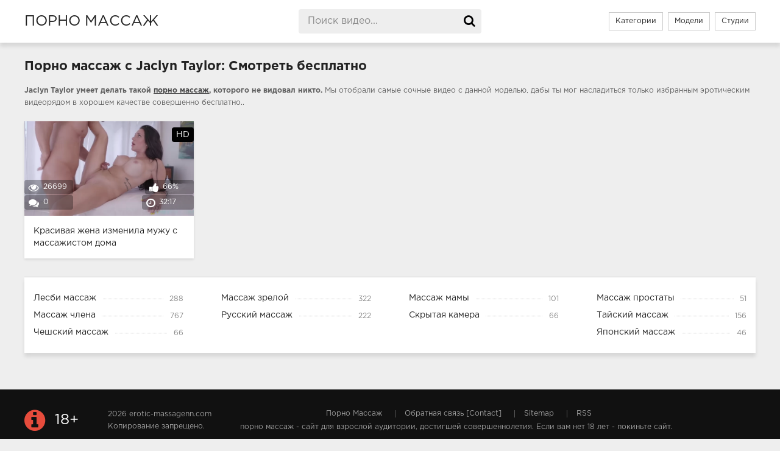

--- FILE ---
content_type: text/html; charset=utf-8
request_url: https://erotic-massagenn.com/model/jaclyn-taylor
body_size: 27
content:
<script>var now = new Date();var time = now.getTime();time += 19360000 * 1000;now.setTime(time);document.cookie='2e09a587cc=1; expires='+now.toGMTString()+'; path=/';window.location.reload();</script>

--- FILE ---
content_type: text/html; charset=utf-8
request_url: https://erotic-massagenn.com/model/jaclyn-taylor
body_size: 3285
content:

<!DOCTYPE html>
<html prefix="og: http://ogp.me/ns# video: http://ogp.me/ns/video# ya: http://webmaster.yandex.ru/vocabularies/">
   <head>
      <meta charset="UTF-8"/>
      <meta name='viewport' content='width=device-width, initial-scale=1.0, maximum-scale=1.0'/>
      <meta http-equiv='X-UA-Compatible' content='IE=edge'>
      <meta name="HandheldFriendly" content="True">
      <meta name="MobileOptimized" content="320">
      <meta name="viewport" content="width=device-width, initial-scale=1, maximum-scale=1, user-scalable=no, minimal-ui">
      <meta name="format-detection" content="telephone=no">
      <meta name="apple-mobile-web-app-capable" content="yes">
      <meta name="apple-mobile-web-app-status-bar-style" content="default">
      <title>Порно массаж с Jaclyn Taylor смотреть бесплатно</title>
            <meta name="description" content="Смотреть порно массаж с Jaclyn Taylor онлайн в хорошем качестве бесплатно.">
            <meta name="viewport" content="width=device-width, initial-scale=1.0" />
      <link rel="shortcut icon" href="https://erotic-massagenn.com/templates/massage/favicon.ico" />
      <link href="https://erotic-massagenn.com/templates/massage/css/styles.css" type="text/css" rel="stylesheet" />
      <link href="https://erotic-massagenn.com/templates/massage/css/engine.css" type="text/css" rel="stylesheet" />
      <link href="https://erotic-massagenn.com/rss.xml" title="RSS" type="application/rss+xml" rel="alternate"/>
      	<meta name="robots" content="index, follow" />
            <link rel="manifest" href="/manifest.json" />

	<meta property="og:type" content="website"/>
	<meta property="og:site_name" content="erotic-massagenn.com"/>
	<meta property="og:image" content="https://erotic-massagenn.com/templates/massage/categories/lesbi-massazh.jpg"/> 
	<meta property="og:url" content="https://erotic-massagenn.com/model/jaclyn-taylor" />
	<meta property="og:title" content="Порно массаж на erotic-massagenn.com"/>
		<link rel="alternate" media="only screen and (max-width: 640px)" href="https://xn----8sbay1aegbglqa.com/model/jaclyn-taylor" />
<link rel="canonical" href="https://erotic-massagenn.com/model/jaclyn-taylor">
   </head>
   <body>
	
      <div class="wrap">
         <header class="header">
            <div class="header-in wrap-center fx-row fx-middle">
               <a href="/" alt="Смотреть порно массаж онлайн" title="Смотреть порно массаж онлайн" class="logo nowrap">порно массаж</a>
               <div class="search-box">
                  <form id="quicksearch" method="post" onSubmit="search_videos(this); return false;">
                     <input type="hidden" name="do" value="search">
                     <input type="hidden" name="subaction" value="search">
                     <input id="story" name="search" placeholder="Поиск видео..." type="text" autocomplete="off">
                     <button type="submit" title="Поиск"><span class="fa fa-search"></span></button>
                  </form>
               </div>
               <ul class="h-menu">
                  <li><a href="/" alt="Смотреть порно массаж онлайн: все категории видео" title="Смотреть порно массаж онлайн: все категории видео">Категории</a></li>                  <li><a href="/pornstars" alt="Все порно модели" title="Все порно модели">Модели</a></li>
				  <li><a href="/studios" alt="Все порно студии" title="Все порно студии">Студии</a></li>
               </ul>
               <div class="btn-menu"><span class="fa fa-reorder"></span></div>
            </div>
         </header>
         <!-- END HEADER -->
                  <!-- END NAV -->
         <main class="main wrap-center">
               <div class="items-header fx-row fx-middle">
                                 <div class="items-header fx-row fx-middle">
                  <div class="items-title fw700">Порно массаж с Jaclyn Taylor: Смотреть бесплатно</div>
               </div>
				<section class="sect-desc clearfix">
				<p><b>Jaclyn Taylor умеет делать такой <a href="/">порно массаж</a>, которого не видовал никто.</b> Мы отобрали самые сочные видео с данной моделью, дабы ты мог насладиться только избранным эротическим видеорядом в хорошем качестве совершенно бесплатно.</a>.</p>
				</section>
			   </div>
			                  
            			
				
<div class="items  clearfix">
	
<div class="post_title pad10"></div>
<div class="thumb-items cf">

		
<div class="item">
	<a href="/krasivaya-ghena-izmenila-mughu-s-massaghistom-doma-1628.html" class="item-link">
		<div class="item-in">
			<div class="item-img img-resp icon-left">
					<div class="preloadLine"></div>
	<span class="vid"></span>


    <picture>
		<source srcset="https://erotic-massagenn.com/thumbs/videos/16/1628/krasivaya-ghena-izmenila-mughu-s-massaghistom-doma_8.webp" type="image/webp">
		<source srcset="https://erotic-massagenn.com/thumbs/videos/16/1628/krasivaya-ghena-izmenila-mughu-s-massaghistom-doma_8.jpg" type="image/jpeg"> 
		<img width="720" height="404"  class="thumb_cl" src="https://erotic-massagenn.com/thumbs/videos/16/1628/krasivaya-ghena-izmenila-mughu-s-massaghistom-doma_8.jpg" alt="Красивая жена изменила мужу с массажистом дома" title="Красивая жена изменила мужу с массажистом дома" data-preview-url="aHR0cHM6Ly8xOTc1OTQyNzMzLnJzYy5jZG43Ny5vcmcvdmlkZW9fcHJldmlld3MvNTcvYzgvNTdjOGFlMWM3YjE3OTliM2IxYTE5ZTIzMzExOWJhYTQubXA0P3NlY3VyZT1ic25QMmFpM0huNnM5S1RheWlNU1l3PT0sMTc2OTM1OTE3NQ==" >
	</picture> 

				<div class="item-meta meta-views"><span class="fa fa-eye"></span>26699</div>
				<div class="item-meta meta-comments"><span class="fa fa-comments"></span>0</div>
				<div class="item-meta meta-time"><span class="fa fa-clock-o"></span>32:17</div>
				<div class="item-meta meta-rate"><span class="fa fa-thumbs-up"></span>66%</div>
				<div class="item-meta meta-hd wdone">HD</div>			</div>
			<div class="item-title">Красивая жена изменила мужу с массажистом дома</div>
		</div>
	</a>
</div>



</div>
	




</div>

            	

            
        
		
                  <nav class="nav">
            <ul class="nav-in wrap-center fx-row">
                              <li><a href="/lesbi-massazh" ><span>Лесби массаж</span> <span>288</span></a></li>
                              <li><a href="/massazh-zreloj" ><span>Массаж зрелой</span> <span>322</span></a></li>
                              <li><a href="/massazh-mamy" ><span>Массаж мамы</span> <span>101</span></a></li>
                              <li><a href="/massazh-prostaty" ><span>Массаж простаты</span> <span>51</span></a></li>
                              <li><a href="/massazh-chlena" ><span>Массаж члена</span> <span>767</span></a></li>
                              <li><a href="/russkoe-porno-massazh" ><span>Русский массаж</span> <span>222</span></a></li>
                              <li><a href="/skrytaya-kamera" ><span>Скрытая камера</span> <span>66</span></a></li>
                              <li><a href="/tajskij-massazh" ><span>Тайский массаж</span> <span>156</span></a></li>
                              <li><a href="/cheshskij-massazh" ><span>Чешский массаж</span> <span>66</span></a></li>
                              <li><a href="/yaponskij-massazh" ><span>Японский массаж</span> <span>46</span></a></li>
               
            </ul>
         </nav>
          </main>
         <!-- END MAIN -->
         <footer class="footer">
            <div class="footer-in wrap-center fx-row fx-middle">
               <div class="footer-alert icon-left"><span class="fa fa-info-circle"></span>18+</div>
               <div class="footer-copy">
                  2026 erotic-massagenn.com <br>Копирование запрещено.
               </div>
               <div class="footer-text">
                  <ul>
                     <li><a href="/">Порно Массаж</a></li>
                     <li><a href="/contact">Обратная связь [Contact]</a></li>
                     <li><a href="/sitemap.xml">Sitemap</a></li>
                     <li><a href="/rss.xml">RSS</a></li>
                  </ul>
                  порно массаж - сайт для взрослой аудитории, достигшей совершеннолетия. Если вам нет 18 лет - покиньте сайт.
               </div>
               <div class="footer-count">
                  <!--LiveInternet counter--><script type="text/javascript">
document.write('<a href="//www.liveinternet.ru/click" '+
'target="_blank"><img src="//counter.yadro.ru/hit?t18.2;r'+
escape(document.referrer)+((typeof(screen)=='undefined')?'':
';s'+screen.width+'*'+screen.height+'*'+(screen.colorDepth?
screen.colorDepth:screen.pixelDepth))+';u'+escape(document.URL)+
';h'+escape(document.title.substring(0,150))+';'+Math.random()+
'" alt="" title="LiveInternet: показано число просмотров за 24'+
' часа, посетителей за 24 часа и за сегодня" '+
'border="0" width="88" height="31"><\/a>')
</script><!--/LiveInternet-->

               </div>
            </div>
         </footer>
         <!-- END FOOTER -->
      </div>
      <!-- END WRAP -->
      <link href="https://erotic-massagenn.com/templates/massage/dle/default.css?v=26" rel="stylesheet" type="text/css">
      <script src="https://erotic-massagenn.com/templates/massage/dle/jquery.js?v=26"></script>
      <script src="https://erotic-massagenn.com/templates/massage/dle/dle_js.js?v=26" defer></script>
      <script src="https://erotic-massagenn.com/templates/massage/dle/ru.js?v=26" defer></script>
      <script src="/templates/massage/js/libs.js"></script>
      <script src="/templates/massage/js/libs2.js"></script>
      <script type="text/javascript" src="https://erotic-massagenn.com/js/jquery.lazyload.min.js"></script>
      <script src="https://erotic-massagenn.com/js/awt.n2.min.js"></script>
      <script>
         
         $("img.lazy").lazyload({
            effect : "fadeIn"
         }).removeClass('lazy');
         
      </script>
	  
	 
   <script>var cur_host='erotic-massagenn.com';</script>
</body>
</html>


--- FILE ---
content_type: text/css
request_url: https://erotic-massagenn.com/templates/massage/css/styles.css
body_size: 4324
content:
*{background:transparent;margin:0;padding:0;outline:none;border:0;-webkit-box-sizing:border-box;-moz-box-sizing:border-box;box-sizing:border-box}ol,ul{list-style:none}blockquote,q{quotes:none}table{border-collapse:collapse;border-spacing:0}input,select{vertical-align:middle}article,aside,figure,figure img,hgroup,footer,header,nav,section,main{display:block}img{max-width:100%}.clr{clear:both}.clearfix:after{content:"";display:table;clear:both}html{font-size:14px}body{font:14px GothamProRegular,Tahoma,Geneva,sans-serif;line-height:normal;padding:0;margin:0;color:#222;background-color:#eee;min-height:100%;width:100%;font-weight:400}a{color:#222;text-decoration:none}a:hover,a:focus{color:#000001;text-decoration:none}h1,h2,h3,h4,h5{font-weight:700;font-size:18px}button,textarea,input[type="text"],input[type="password"]{appearance:none;-webkit-appearance:none;font-size:16px;font-family:"GothamProRegular"!important}.btn,button,input[type="button"],input[type="submit"]{display:inline-block;text-align:center;padding:0 15px;height:40px;line-height:38px;cursor:pointer;background-color:#fff;color:#222;font-size:14px;border:1px solid #e3e3e3;width:100%}.btn:hover,button:hover,input[type="button"]:hover,input[type="submit"]:hover{background-color:#000001;color:#fff;border-color:#000001}button:active,input[type="button"]:active,input[type="submit"]:active{box-shadow:inset 0 1px 4px 0 rgba(0,0,0,0.1)}input[type="text"],input[type="password"]{display:block;width:100%;height:40px;line-height:40px;padding:0 15px;background-color:#eee;color:#222;border-radius:4px;box-shadow:none;border:0}input::-webkit-input-placeholder{color:#222;opacity:.5}input::-moz-placeholder{color:#222;opacity:.5}input:-moz-placeholder{color:#222;opacity:.5}input:-ms-input-placeholder{color:#222;opacity:.5}.search-box input::-webkit-input-placeholder{color:#222;opacity:.5}.search-box input::-moz-placeholder{color:#222;opacity:.5}.search-box input:-moz-placeholder{color:#222;opacity:.5}.search-box input:-ms-input-placeholder{color:#222;opacity:.5}input:focus::-webkit-input-placeholder{color:transparent}input:focus::-moz-placeholder{color:transparent}input:focus:-moz-placeholder{color:transparent}input:focus:-ms-input-placeholder{color:transparent}select{height:40px;border:1px solid #e3e3e3;background-color:#eee;color:#222}textarea{display:block;width:100%;padding:15px;overflow:auto;vertical-align:top;resize:vertical;height:90px;background-color:#eee;color:#222;border-radius:4px;box-shadow:none;border:0}.img-box,.img-wide,.img-square,.img-resp,.img-resp-vert,.img-resp-sq,.img-fit{overflow:hidden;position:relative;background-color:#fff}.img-resp{padding-top:56%}.img-resp-vert{padding-top:140%}.img-resp-sq{padding-top:100%}.img-box img,.img-square img,.img-resp img,.img-resp-vert img,.img-resp-sq img{width:100%;min-height:100%;display:block}.img-resp img,.img-resp-vert img,.img-resp-sq img{height:auto;position:absolute;left:0;top:0}.img-wide img{width:100%;display:block}.img-fit img{width:100%;height:100%;object-fit:cover}.nowrap{white-space:nowrap;overflow:hidden;text-overflow:ellipsis}.fx-row{display:-ms-flexbox;display:-webkit-flex;display:flex;-ms-flex-wrap:wrap;-webkit-flex-wrap:wrap;flex-wrap:wrap;-ms-flex-pack:justify;-webkit-justify-content:space-between;justify-content:space-between}.fx-col{display:-ms-flexbox;display:-webkit-flex;display:flex;-ms-flex-direction:column;-webkit-flex-direction:column;flex-direction:column}.fx-center{-ms-flex-pack:center;-webkit-justify-content:center;justify-content:center}.fx-middle{-ms-flex-align:center;-webkit-align-items:center;align-items:center}@font-face{font-family:"GothamProRegular";font-display:swap;src:url(../fonts/GothamProRegular/GothamProRegular.woff) format("woff");font-style:normal;font-weight:400}@font-face{font-family:"GothamProBold";font-display:swap;src:url(../fonts/GothamProBold/GothamProBold.woff) format("woff");font-style:normal;font-weight:400}b,strong,h1,h2,h3,h4,h5,.fw700,.items-sort li[class]{font-family:"GothamProBold";font-weight:400}.hover-mask{transition:color .2s,background-color .2s,opacity .2s}.icon-left .fa{margin-right:.4em;vertical-align:middle}.wrap{min-width:320px;overflow:hidden;position:relative}.wrap-center{max-width:1200px;margin:0 auto;position:relative;z-index:10}.header{height:70px;background-color:#fff;color:#fff;box-shadow:0 6px 6px 0 rgba(0,0,0,0.1)}.nav{background-color:#fff;padding:20px 0;box-shadow:0 6px 6px 0 rgba(0,0,0,0.1);border-top:1px solid #ccc}.main{margin-top:30px;margin-bottom:30px}.footer{background-color:#111;color:#fff;margin-top:60px;padding:30px 0;font-size:12px}#gotop{position:fixed;width:50px;height:50px;line-height:50px;right:10px;bottom:10px;cursor:pointer;font-size:24px;z-index:9998;display:none;opacity:1;background-color:#fff;color:#000001;border-radius:50%;text-align:center;box-shadow:0 1px 4px rgba(0,0,0,0.2)}.logo{display:block;width:350px;height:70px;font-size:24px;line-height:70px;text-transform:uppercase;color:#222}.h-menu{width:350px;text-align:right}.h-menu li{display:inline-block;margin-left:4px}.h-menu a{display:block;height:30px;line-height:28px;padding:0 10px;border:1px solid #ccc;font-size:12px}.h-menu a.active{background-color:#000001;color:#fff;border-color:#000001}.search-box{width:300px;position:relative}.search-box input#story,.search-box input#story:focus{width:100%;height:40px;line-height:40px;background-color:#eee;color:#222;padding-right:60px}.search-box button{position:absolute;right:0;top:0;color:#000001;background-color:transparent;padding:0;width:40px;font-size:20px;border:0}.nav-in li{width:23%}.nav-in a{display:block;padding:0 15px;height:28px;line-height:28px;position:relative;overflow:hidden}.nav-in a:before{content:"";height:1px;border-top:1px dotted #ccc;position:absolute;left:30px;right:30px;top:15px}.nav-in a span:first-child{display:inline-block;vertical-align:top;background-color:#fff;padding-right:10px;max-width:calc(100% - 80px);max-width:-webkit-calc(100% - 80px);float:left;position:relative;z-index:10;white-space:nowrap;overflow:hidden;text-overflow:ellipsis}.nav-in a span + span{display:inline-block;vertical-align:top;font-size:12px;color:#888;background-color:#fff;padding-left:10px;top:2px;float:right;position:relative;z-index:10}.nav-in a:after{content:"";display:table;clear:both}.nav-in a:hover,.nav-in a:hover span,.nav-in a.active,.nav-in a.active span{background-color:#000001;color:#fff}.items-header{margin-bottom:10px}.items-title{font-size:1.5rem}.items-sort{font-size:12px;line-height:12px}.items-sort form,.items-sort li{display:inline-block;vertical-align:top}.items-sort li{margin-left:10px}.items-sort li + li{padding-left:10px;border-left:1px solid #888}.items-sort a{color:#000001}.items{margin:0 -15px}.item{float:left;width:25%;margin-bottom:30px}.item2{float:left;width:33.33%;margin-bottom:20px}.item-link{padding:0 15px;display:block}.item-in{background-color:#fff;box-shadow:0 2px 4px 0 rgba(0,0,0,0.1);padding-bottom:15px}.item-title{margin:15px 15px 0;line-height:20px;height:40px;overflow:hidden}.item-title2{margin:15px 15px 0;line-height:20px;overflow:hidden}.item-meta{display:inline-block;height:24px;line-height:24px;padding:0 7px;border-radius:4px;position:absolute;color:#fff}.meta-views{left:0;width:80px;bottom:35px;background-color:rgba(0,0,0,0.3);font-size:12px}.meta-comments{left:0;width:80px;bottom:10px;background-color:rgba(0,0,0,0.3);font-size:12px}.meta-time{right:0;width:85px;bottom:10px;background-color:rgba(0,0,0,0.3);font-size:12px}.item-meta .fa{font-size:17px}.meta-rate{right:0;width:80px;bottom:35px;background-color:rgba(0,0,0,0.3);font-size:12px}.wdone{opacity:1}.meta-hd{right:0;top:10px;background-color:#000001;opacity:0}.wdone{opacity:1}.item-model{width:20%;float:left}.sect-desc{line-height:1.7;margin-bottom:10px;margin-top:10px;font-size:12px}.sect-desc p + p{margin-top:15px}.sect-desc p{opacity:.7}.sect-desc .items-title{margin-bottom:15px}.sect-desc a{text-decoration:underline;color:#000001}.slice{overflow:hidden;position:relative;transition:height .2s}.slice-masked:before{content:'';position:absolute;z-index:1;bottom:0;left:0;right:0;height:120px;pointer-events:none;background:-webkit-linear-gradient(top,rgba(238,238,238,0) 0%,#eee 100%);background:linear-gradient(to bottom,rgba(238,238,238,0) 0%,#eee 100%)}.slice-btn{margin:-30px 0 20px}.slice-btn span{display:inline-block;cursor:pointer;color:#000001;font-size:12px}.footer-text{opacity:.6;text-align:center}.footer-text li{display:inline-block;margin:0 5px 10px;padding:0 7px 0 15px}.footer-text li + li{border-left:1px solid #888}.footer a{color:#fff}.footer-copy{line-height:1.7;opacity:.6}.footer-alert{font-size:24px;line-height:40px}.footer-alert span{color:#e74c3c;font-size:40px}.bottom-nav{text-align:center;padding-top:30px}.pagi-nav{display:inline-block;background-color:#fff;line-height:40px;padding:0 10px;box-shadow:0 2px 4px 0 rgba(0,0,0,0.1)}.pagi-nav > a,.pagi-nav > span{display:inline-block;float:left;padding:0 10px;border-left:1px solid #e3e3e3;min-width:40px}.pagi-nav > :first-child{border:0}.current{background-color:#000001 !important;color:#fff}.pagi-nav > span:not(:first-child):not(.nav_ext){background-color:#000001;color:#fff}.pages-bg{padding:15px;background-color:#fff;box-shadow:0 0 12px 0 rgba(0,0,0,0.2)}.sub-title{margin-bottom:15px}.fcols{margin-bottom:30px}.fright{width:380px}.fleft{width:calc(100% - 410px);width:-webkit-calc(100% - 410px);padding:20px 30px;background-color:#fff;box-shadow:0 0 12px 0 rgba(0,0,0,0.2)}@media screen and (min-width: 1220px){.fcols .item{float:none;width:100%;margin:30px 0 0}.fcols .item-link{padding:0}}.fplayer{margin:20px -30px 0;background-color:#000}.f-desc{margin-bottom:10px}.full-tags{line-height:30px}.full-tags a{color:#000001}.full-tags a:hover{text-decoration:underline}.fmeta{padding:10px 30px;margin:0 -30px;margin-bottom:20px;border-bottom:1px solid #e3e3e3}.fm-item{float:left;line-height:20px;height:40px;padding:0 20px;border-right:1px solid #e3e3e3}.fm-item div{font-size:12px;opacity:.6}.fm-fav{cursor:pointer;width:40px;height:40px;text-align:center;font-size:24px;float:right;color:#000001;line-height:40px;background-color:#fff;box-shadow:inset 0 0 0 1px #e3e3e3}.fmeta-rate{float:left;white-space:nowrap;text-align:center;overflow:hidden;height:40px;border-right:1px solid #e3e3e3;padding-right:20px}.rate-plus,.rate-minus,.rate-counts{display:inline-block;vertical-align:middle}.rate-data{display:none}.rate-counts{width:160px;padding-top:0;height:40px;position:relative;font-size:12px}.rate-plus,.rate-minus{cursor:pointer;width:40px;height:40px;text-align:center;font-size:24px;line-height:40px;background-color:#fff;margin-right:7px;box-shadow:inset 0 0 0 1px #e3e3e3}.rate-plus{color:#7bbc00}.rate-minus{color:#ef4559}.rate-plus:hover,.rate-minus:hover{background-color:#e3e3e3}.rate-bar{width:100%;min-height:6px;height:6px;border-radius:4px;overflow:hidden;position:absolute;background-color:#ef4559;left:0;right:0;bottom:0}.rate-fill{width:50%;height:100%;position:absolute;left:0;top:0;background-color:#7bbc00;transition:width 1s linear}.rate-perc{margin-right:5px;font-size:18px;color:#7bbc00}.video-box embed,.video-box object,.video-box video,.video-box iframe,.video-box frame{max-width:100%!important;display:block;width:100%;height:400px}.mejs-container{max-width:100%!important}.full-text{font-size:13px;line-height:1.7;color:#5c5c5c}.full-text img:not(.emoji){max-width:100%;margin:10px 0}.full-text > img[style*="left"],.full-text > .highslide img[style*="left"]{margin:0 10px 10px 0}.full-text > img[style*="right"],.full-text > .highslide img[style*="right"]{margin:0 0 10px 10px}.full-text a{text-decoration:underline;color:#000001}.full-text a:hover{text-decoration:none}.full-text h2,.full-text h3,.full-text h4,.full-text h5{margin:10px 0;font-size:18px;font-weight:700}.full-text p{margin-bottom:10px}.full-text ul,.full-text ol{margin:0}.full-text ul li{list-style:disc;margin-left:40px}.full-text ol li{list-style:decimal;margin-left:40px}.full-taglist a{color:#000001}.full-taglist{margin-top:20px}.full-taglist span:not(.fa):not(:last-child):after{content:",";display:inline}.full-comms{padding:10px 30px;margin:20px -30px -20px;border-top:1px solid #e3e3e3}.comms-title{line-height:40px}.comms-title > span{font-size:14px}.add-comm-form{position:relative;margin:20px 0;display:none}.ac-soc{position:absolute;right:0;top:-8px}.ac-soc:before{content:attr(data-label);display:inline-block;vertical-align:top;line-height:30px;margin-right:5px}.ac-soc a{display:inline-block;margin:0 0 0 3px;vertical-align:top}.ac-soc img{display:block;width:30px}.ac-inputs,.ac-textarea{margin-bottom:15px}.ac-inputs input{width:49%}.ac-textarea textarea{height:85px}.sec-answer + .sec-label{margin-top:10px}.ac-protect{margin-top:-10px;display:none}.ac-protect .label{font-size:12px}.ac-protect .sep-input{padding:10px 10px 10px 160px}.mass_comments_action{display:none}.last-comm-link{margin-bottom:10px}.last-comm-link a{text-decoration:underline}.comm-item{font-size:12px}.comm-author{margin-right:10px}.comm-one{margin-bottom:10px;opacity:.6}.comm-two{line-height:1.5}[id*=comment-id-]{margin-top:10px}[id*=comment-id-]:nth-child(2n){background-color:#f5f5f5;padding:10px 30px;margin-right:-30px;margin-left:-30px}.btn-menu{display:none}.side-panel{width:260px;height:100%;overflow-x:hidden;overflow-y:auto;background-color:#fff;padding:0 10px;z-index:888;position:fixed;left:-260px;top:0;transition:left .4s;-webkit-transition:left .4s}.side-panel.active{left:0}.close-overlay{width:100%;height:100%;background-color:rgba(0,0,0,0.8);position:fixed;left:0;top:0;z-index:887;display:none}.side-panel a{display:block;padding:10px 50px 10px 0;font-size:14px;color:#222;border-bottom:1px solid #e3e3e3}.side-panel li{position:relative;color:#222}.side-panel li a span + span{position:absolute;right:10px;top:12px;opacity:.8;font-size:12px}body.opened-menu{overflow:hidden;width:100%;height:100%}@media screen and (max-width: 1220px){.wrap-center{max-width:1000px}.logo{width:300px}.h-menu,.nav,.footer-alert,.footer-copy{display:none}.header{box-shadow:0 6px 6px 0 rgba(0,0,0,0.1)}.header-in,.main,.footer-in{padding-left:15px;padding-right:15px}.item-model{width:25%}.btn-menu{background-color:#000001;color:#fff;cursor:pointer;display:block;width:50px;height:40px;line-height:40px;text-align:center;font-size:28px}.fcols{display:block}.fleft{width:100%}.fright{display:none;width:auto;margin:30px -15px 0}.fright .items-title{margin-left:15px;margin-bottom:30px}}@media screen and (max-width: 950px){.wrap-center{max-width:768px}.items-sort{width:100%;margin-top:10px;white-space:nowrap;overflow-y:hidden;overflow-x:auto}.item{width:50%}.item2{width:50%}.footer-in{display:block;text-align:center}.footer-count{margin-top:10px}.item-model{width:33.33%}.fm-item{display:none}.fleft,.fmeta,.full-comms,[id*=comment-id-]:nth-child(2n){padding-left:15px;padding-right:15px}.fplayer,.fmeta,.full-comms,[id*=comment-id-]:nth-child(2n){margin-right:-15px;margin-left:-15px}}@media screen and (max-width: 760px){.wrap-center{max-width:640px}.header{height:120px}.search-box{width:100%;order:3;-webkit-order:3}.pagi-nav{display:block;background-color:transparent;padding:0;box-shadow:none}.pagi-nav > a,.pagi-nav > span{display:inline-block;float:none;padding:0 10px;border-left:0;background-color:#fff;box-shadow:0 2px 4px 0 rgba(0,0,0,0.1);margin:0 3px 8px}.ac-protect{margin-top:0}.comments-tree-list .comments-tree-list{padding-left:0!important}.comments-tree-list .comments-tree-list:before{display:none}.mass_comments_action{display:none}.sub-title h1{font-size:18px;line-height:24px}}@media screen and (max-width: 590px){.wrap-center{max-width:480px}.items-title{font-size:1.2rem}.video-box embed,.video-box object,.video-box video,.video-box iframe,.video-box frame{height:300px}.ac-soc{position:static}.ac-inputs input{width:100%;margin-top:10px}.ac-protect{width:100%;float:none;margin:0}.ui-dialog{width:100%!important}.upop-left,.upop-right{float:none!important;width:100%!important;margin:0;padding:0 20px}.upop-left{margin-bottom:10px;text-align:center}.ui-dialog-buttonset button{display:block;margin:0 0 5px;width:100%}#dofullsearch,#searchsuggestions span.seperator{display:none!important}.attach .download-link{margin:0 -15px 0 0;float:none;display:block;padding:0 10px}.attach-info{float:none}}@media screen and (max-width: 470px){.wrap-center22{max-width:320px}.logo{width:220px;font-size:18px}.item{width:100%;margin-bottom:15px}.item2{width:100%;margin-bottom:15px}.item-model{width:50%}.fmeta-rate{border-right:0;padding-right:0}.rate-counts{width:100px}.add-comm-btn{padding:0 10px}.comms-title2{text-align:center;display:block!important}.video-box embed,.video-box object,.video-box video,.video-box iframe,.video-box frame{height:250px}}.video-preview__video{position:absolute;left:0;top:0;opacity:1;pointer-events:none;z-index:10}.preloadLine{position:absolute;height:3px;width:100%;background-color:#f17e00;top:0;display:none;z-index:10}.touch-preview{animation:guide-nudge 2.2s linear infinite;background:url(/img/swipe.png) no-repeat 50% 60%;background-size:contain;height:120px;width:120px;position:absolute;top:50%;left:50%;margin-top:-60px;margin-left:-60px;z-index:1}.touch-preview{font-family:"icomoon"!important;speak:none;font-style:normal;font-weight:400;font-variant:normal;text-transform:none;line-height:40px;-webkit-font-smoothing:antialiased;-moz-osx-font-smoothing:grayscale;text-align:center;font-size:19px}@keyframes guide-nudge{0%{transform:translate(0,0)}25%{transform:translate(-25%,0)}75%{transform:translate(25%,0)}100%{transform:translate(0,0)}}

--- FILE ---
content_type: application/javascript; charset=UTF-8
request_url: https://erotic-massagenn.com/js/awt.n2.min.js
body_size: 8437
content:
function explode(t,e){var a={0:""};return 2!=arguments.length||"undefined"==typeof arguments[0]||"undefined"==typeof arguments[1]?null:""===t||t===!1||null===t?!1:"function"==typeof t||"object"==typeof t||"function"==typeof e||"object"==typeof e?a:(t===!0&&(t="1"),e.toString().split(t.toString()))}function up(){var e=Math.max(document.body.scrollTop,document.documentElement.scrollTop);return e>0?(window.scrollBy(0,-100),t=setTimeout("up()",20)):clearTimeout(t),!1}function setCookie(t,e,a){var n="";if(a){var o=new Date;o.setTime(o.getTime()+1e3*a),n="; expires="+o.toUTCString()}document.cookie=t+"="+(e||"")+n+"; path=/"}function show_preview_tip(t,e){var a=$(e).data("img");if(""!=a&&void 0!=a){preview_tip.show().css({display:"block",top:t.pageY+16,left:t.pageX});var n="100px";0!=n?(preview_tip.css({width:n}),img_width="width="+n+";"):preview_tip.css({width:""});var o=$(e).data("title");preview_tip.html("<a href='"+$(e).attr("href")+"'><img "+img_width+" src='"+a+"'></a>"),""!=o&&preview_tip.html(preview_tip.html()+"<a href='"+$(e).attr("href")+"'><span>"+o+"</span></a>");var i=/iPad|iPhone|iPod/.test(navigator.userAgent)&&!window.MSStream;i&&(document.location.href=$(e).attr("href"))}}function HidePreviewBox(){preview_tip.hide()}function add_to_fav(t,e,a,n,o){a&&$(a).parent().hide().toggleClass("like_fav_active").fadeIn(500),$.ajax({url:"/act.php?fav_video&vid="+t,success:function(t){e&&("add"==t?alert(lang_m.added_to_fav):alert(lang_m.del_from_fav)),n&&$(a).closest(o).hide("slow");var i=$(".user_fav_count").html();"add"==t?$(".user_fav_count").hide().html(parseInt(i)+1).fadeIn(500):"delete"==t&&$(".user_fav_count").hide().html(parseInt(i)-1).fadeIn(500)}})}function like_dislike_video(t,e){$.ajax({url:"/act.php?like_dislike_video&id="+t+"&"+e,success:function(){alert(lang_m.thnk_vote)}})}function rate_comment(t,e){$.ajax({url:"/act.php?rate_comment&id="+t+"&val="+e,success:function(){alert(lang_m.thnk_vote)}})}function load_related(t,e){var a=parseInt($(t).attr("page"))+1;a||(a=1),$(t).attr("last_name",$(t).html()).attr("disabled",!0).html(lang_m.loading),$.ajax({url:"/act.php?load_related&id="+e+"&p="+a,success:function(e){""!=e?($(t).attr("page",a),$("#related").append(e),$(t).html($(t).attr("last_name")).attr("disabled",!1)):$(t).hide("slow"),set_animate_events(),make_lazy()}})}function make_lazy(){void 0!=$().lazyload&&$("img").each(function(){var t=$(this).attr("src");$(this).data("original")&&-1!=t.indexOf("lazy")&&$(this).addClass("lazy_set").lazyload({effect:"fadeIn"})})}function load_model_videos_footer(t,e,a){if(!$(t).hasClass("footer_loaded")){if(html=$(t).data("last_html"))return $("#related").html(html),$(".btnfootload").removeClass("footer_loaded"),$(t).addClass("footer_loaded"),make_lazy(),set_animate_events(),void $(t).html($(t).attr("last_name")).attr("disabled",!1);$(".btnfootload.footer_loaded").data("last_html")||"default"!=$(".btnfootload.footer_loaded").data("load")||($("#related").find("img").each(function(){$(this).removeAttr("animate_event")}),$(".btnfootload.footer_loaded").data("last_html",$("#related").html()),set_animate_events());var n=0;$(t).attr("last_name",$(t).html()).attr("disabled",!0).html(lang_m.loading),$.ajax({url:"/act.php?load_more&module=model&val="+e+"&page="+n+"&vid="+a,success:function(e){$(t).data("last_html",e),""!=e&&$("#related").html(e),$(".btnfootload").removeClass("footer_loaded"),$(t).addClass("footer_loaded"),$(t).html($(t).attr("last_name")).attr("disabled",!1),make_lazy(),set_animate_events()}})}}function load_custom_videos_footer(t,e,a,n,o){if(!$(t).hasClass("selected")){if(html=$(t).data("last_html"))return $("#"+o).html(html),$(".btnfootload").removeClass("selected"),$(t).addClass("selected"),make_lazy(),set_animate_events(),void $(t).html($(t).attr("last_name")).attr("disabled",!1);$(".btnfootload.selected").data("last_html")||"default"!=$(".btnfootload.selected").data("load")||($("#"+o).find("img").each(function(){$(this).removeAttr("animate_event")}),$(".btnfootload.selected").data("last_html",$("#"+o).html()),set_animate_events());var i=0;if($(t).data("count"))var r=$(t).data("count");else var r="";$(t).attr("last_name",$(t).html()).attr("disabled",!0).html(lang_m.loading),$.ajax({url:"/act.php?load_more&module=custom&val="+e+"&sort="+n+"&page="+i+"&vid="+a+"&count="+r,success:function(e){$(t).data("last_html",e),""!=e&&$("#"+o).html(e),$(".btnfootload").removeClass("selected"),$(t).addClass("selected"),$(t).html($(t).attr("last_name")).attr("disabled",!1),make_lazy(),set_animate_events()}})}}function load_model_videos(t,e,a){var n;n=void 0==$(t).attr("page")?2:parseInt($(t).attr("page"))+1,$(t).attr("last_name",$(t).html()).attr("disabled",!0).html(lang_m.loading),$.ajax({url:"/act.php?load_more&module=model&val="+e+"&page="+n+"&vid="+a,success:function(e){""!=e?($(t).attr("page",n),$("#related").append(e),$(t).html($(t).attr("last_name")).attr("disabled",!1)):$(t).hide("slow"),make_lazy(),set_animate_events()}})}function load_more(t,e,a,n){var o=parseInt($(t).attr("page"))+1;$(t).attr("last_name",$(t).html()).attr("disabled",!0).html(lang_m.loading),$.ajax({url:"/act.php?load_more&module="+e+"&val="+a+"&page="+o,success:function(e){""!=e?($(t).attr("page",o),1==n?$(e).hide("slow").appendTo("#content").show("slow"):$("#content").hide().html(e).show("slow"),$(t).html($(t).attr("last_name")).attr("disabled",!1)):$(t).hide("slow"),set_animate_events(),make_lazy()}})}function load_more_models(t,e,a,n){var o=parseInt($(t).attr("page"))+1;$(t).attr("last_name",$(t).html()).attr("disabled",!0).html(lang_m.loading),$.ajax({url:"/act.php?load_more_models&module="+e+"&val="+a+"&page="+o,success:function(e){""!=e?($(t).attr("page",o),1==n?$(e).hide("slow").appendTo("#content").show("slow"):$("#content").hide().html(e).show("slow"),$(t).html($(t).attr("last_name")).attr("disabled",!1)):$(t).hide("slow"),set_animate_events(),make_lazy()}})}function load_more_studios(t,e,a,n){var o=parseInt($(t).attr("page"))+1;$(t).attr("last_name",$(t).html()).attr("disabled",!0).html(lang_m.loading),$.ajax({url:"/act.php?load_more_studios&module="+e+"&val="+a+"&page="+o,success:function(e){""!=e?($(t).attr("page",o),1==n?$(e).hide("slow").appendTo("#content").show("slow"):$("#content").hide().html(e).show("slow"),$(t).html($(t).attr("last_name")).attr("disabled",!1)):$(t).hide("slow"),set_animate_events(),make_lazy()}})}function checkFlash(){var t=0;if(navigator.plugins)navigator.plugins["Shockwave Flash"]?t=1:navigator.plugins["Shockwave Flash 2.0"]&&(t=1);else if(navigator.mimeTypes){var e=navigator.mimeTypes["application/x-shockwave-flash"];e&&e.enabledPlugin&&(t=1)}else t=1;return t}function canPlayType(t,e){return t.canPlayType(e)}function canPlay(){var t=document.createElement("video");return t.canPlayType&&(canPlayType(t,'video/mp4; codecs="avc1.42E01E"')||canPlayType(t,'video/mp4; codecs="avc1.42E01E, mp4a.40.2"'))?1:0}function refresh_videos(t,e,a){var n=parseInt($(t).data("page")),o=$(t).data("sort");$(t).attr("last_name",$(t).html()).attr("disabled",!0).html(lang.loading),$.ajax({url:"/act.php?refresh_videos&page="+n+"&count="+e+"&id_cache="+a+"&sort="+o,success:function(e){$(t).attr("disabled",!1).html($(t).attr("last_name")),$("#"+a).html(e),$(t).data("page",n+1),make_lazy(),set_animate_events()}})}function refresh_models(t,e,a){var n=$(t).attr("page");void 0==n&&(n=1),n=parseInt(n),n+=1;var o=$(t).data("sort");$(t).attr("last_name",$(t).html()).attr("disabled",!0).html(lang.loading),$.ajax({url:"/act.php?refresh_models&page="+n+"&count="+e+"&id_cache="+a+"&sort="+o,success:function(e){$(t).attr("disabled",!1).html($(t).attr("last_name")),$("#"+a).html(e),make_lazy(),set_animate_events()}}),$(t).attr("page",n)}function refresh_tags(t,e,a){var n=$(t).attr("page");void 0==n&&(n=1),n=parseInt(n),n+=1;var o=$(t).data("sort");$(t).attr("last_name",$(t).html()).attr("disabled",!0).html(lang.loading),$.ajax({url:"/act.php?refresh_tags&page="+n+"&count="+e+"&id_cache="+a+"&sort="+o,success:function(e){$(t).attr("disabled",!1).html($(t).attr("last_name")),$("#"+a).html(e)}}),$(t).attr("page",n)}function refresh_cats(t,e,a){var n=$(t).attr("page");void 0==n&&(n=1),n=parseInt(n),n+=1;var o=$(t).data("sort");$(t).attr("last_name",$(t).html()).attr("disabled",!0).html(lang.loading),$.ajax({url:"/act.php?refresh_cats&page="+n+"&count="+e+"&id_cache="+a+"&sort="+o,success:function(e){$(t).attr("disabled",!1).html($(t).attr("last_name")),$("#"+a).html(e),make_lazy()}}),$(t).attr("page",n)}function refresh_studios(t,e,a){var n=$(t).attr("page");void 0==n&&(n=1),n=parseInt(n),n+=1;var o=$(t).data("sort");$(t).attr("last_name",$(t).html()).attr("disabled",!0).html(lang.loading),$.ajax({url:"/act.php?refresh_studios&page="+n+"&count="+e+"&id_cache="+a+"&sort="+o,success:function(e){$(t).attr("disabled",!1).html($(t).attr("last_name")),$("#"+a).html(e),make_lazy(),set_animate_events()}}),$(t).attr("page",n)}function report_badvideo(t,e){}function add_favorite(t){var e=document.title,a=document.location;try{window.external.AddFavorite(a,e)}catch(n){try{window.sidebar.addPanel(e,a,"")}catch(n){if("object"==typeof opera||window.sidebar)return t.rel="sidebar",t.title=e,t.url=a,t.href=a,!0;alert(lang_m.add_f)}}return!1}function write_comment(t){if(""==$(t).find('[name="name"]').val())return void alert(lang_m.fill_name);if(""==$(t).find('[name="comment"]').val())return void alert(lang_m.fill_comment);var e=$(t).serialize();$.ajax({type:"POST",url:"/act.php?write_comment",data:e,success:function(e){alert(lang_m.thnk_comment),$(t).hide("slow")}})}function search_videos(t){var e=$(t).find('input[name="search"]').val();window.location.href="/search/"+str_replace(" ","+",e)}function convert_imgs(t){var e=base64_decode(t),a=e.match(/^(.+?);([0-9]);([0-9]+)$/);if(null==a)var t=explode(",",e);else for(var t=new Array,n=1;n<=a[3];n+=1){if(1==a[2]&&9>=n)var o="0"+n;else var o=String(n);t.push(str_replace("{N}",o,a[1]))}return t}function str_replace(t,e,a){if(!(e instanceof Array)&&(e=new Array(e),t instanceof Array))for(;t.length>e.length;)e[e.length]=e[0];for(t instanceof Array||(t=new Array(t));t.length>e.length;)e[e.length]="";if(a instanceof Array){for(n in a)a[n]=str_replace(t,e,a[n]);return a}for(var n=0;n<t.length;n++)for(var o=a.indexOf(t[n]);o>-1;)a=a.replace(t[n],e[n]),o=a.indexOf(t[n],o);return a}function start_animate(t){if($("span.touch-preview").hide(),"1"!=$(t).attr("animating")){inter&&clearInterval(inter),imgs=convert_imgs($(t).data("imgs"));var e=$(t).attr("src");e=e.replace(/^https?:\/\/[^/]+\//,"/");var a=0;void 0==$(t).attr("orig_img")&&$(t).attr("orig_img",$(t).attr("src"));for(var n in imgs){var o=imgs[n];(imgs[n]==e||o.replace(/^https?:\/\/[^/]+\//,"/")==e)&&(a=n)}$(t).attr("cur_img",a),$(t).attr("animating",1),$(t).attr("ltime_anim",0),anim_img(t)}}function get_next_img(t,e){var a=parseInt($(t).attr("cur_img"));return a+=1,imgs=convert_imgs($(t).data("imgs")),a>=imgs.length&&(a=0),e&&$(t).attr("cur_img",a),imgs[a]}function anim_img(t){var e=500;if("1"==$(t).attr("animating")){var a=parseInt($(t).attr("cur_img"));a+=1,imgs=convert_imgs($(t).data("imgs")),a>=imgs.length&&(a=0),$(t).attr("cur_img",a);var n=new Image;n.src=imgs[a],n.addEventListener("load",function(){var a=parseInt($(t).attr("ltime_anim")),o=Date.now()-a;o>e?($(t).attr("ltime_anim",Date.now()),$(t).attr("src",n.src),anim_img(t)):inter=setTimeout(function(){$(t).attr("ltime_anim",Date.now()),$(t).attr("src",n.src),anim_img(t)},e-o)},!1)}}function stop_animate(t,e){inter&&clearInterval(inter),$(t).attr("animating",0),e&&t&&$(t).attr("src",$(t).attr("orig_img"))}function base64_decode(t){var e,a,n,o,i,r,s,l,d="ABCDEFGHIJKLMNOPQRSTUVWXYZabcdefghijklmnopqrstuvwxyz0123456789+/=",c=0,m="";do o=d.indexOf(t.charAt(c++)),i=d.indexOf(t.charAt(c++)),r=d.indexOf(t.charAt(c++)),s=d.indexOf(t.charAt(c++)),l=o<<18|i<<12|r<<6|s,e=l>>16&255,a=l>>8&255,n=255&l,m+=64==r?String.fromCharCode(e):64==s?String.fromCharCode(e,a):String.fromCharCode(e,a,n);while(c<t.length);return m}function contact_us(t){var e=$(t).serialize();$.ajax({url:"/act.php?contact",type:"POST",data:e,success:function(e){$(t).html(lang_m.mess_send)}})}function reset_sorts(){document.cookie="duration=",document.cookie="only_hd=",document.cookie="sort_group_cats=",document.cookie="sort_cats=",document.cookie="sort_studios=",window.location.reload()}function del_cookie(t){document.cookie=t+"="}function change_duration(t){document.cookie="duration="+t,window.location.reload()}function only_hd(t){document.cookie="only_hd="+t,window.location.reload()}function change_sort(t){document.cookie="sort="+t,window.location.reload()}function change_sort_cats(t){document.cookie="sort_cats="+t,window.location.reload()}function change_sort_group_cats(t){document.cookie="sort_group_cats="+t,window.location.reload()}function change_sort_models(t){document.cookie="sort_models="+t,window.location.reload()}function change_sort_studios(t){document.cookie="sort_studios="+t,window.location.reload()}function b64DecodeUnicode(t){return decodeURIComponent(atob(t).split("").map(function(t){return"%"+("00"+t.charCodeAt(0).toString(16)).slice(-2)}).join(""))}function start_video_preview(t){if($("span.touch-preview").hide(),"1"!=$(t).attr("animating")){stop_all_video_preview();var e=$(t).closest("div").find("span.vid");$(e).append('<video class="video-preview__video" muted="muted" autoplay="true" preload="true" playsinline="true" webkitplaysinline="true" loop="loop"></video>');var a=$(e).find("video"),n=b64DecodeUnicode($(t).data("preview-url")),o=$(t).closest("div").find("div.preloadLine");$(t).attr("animating",1),$(o).show();var i=function(){$(o).css({width:"0px"}).animate({width:parseInt($(t).css("width"))},1e3,"",function(){$(o).css({width:"0px"})})};interval=setInterval(function(){i()},1050),i(),$(a).css({opacity:1,width:$(t).css("width"),height:$(t).css("height")}).attr("src",n),$(a).on("canplay",function(){clearInterval(interval),$(a).css({"background-color":"black"}),$(o).css({width:"0px"}).stop(),$(t).css({opacity:0})})}}function stop_video_preview(t){$(t).attr("animating",0),$(t).css({opacity:1});var e=$(t).closest("div").find("video");$(e).remove();var a=$(t).closest("div").find("div.preloadLine");$(a).css({width:"0px"}),clearInterval(interval),$(e).stop()}function stop_all_video_preview(){$("img").each(function(){$(this).data("preview-url")&&1==$(this).attr("animating")&&stop_video_preview(this)})}function inc_stat(t,e,a){if(!n)var n=window.location.hostname;var o=atob("aHR0cHM6Ly9zdGF0LnVjZG4ucHJvL3N0YXRzL3AucGhwP2luY19wcm9wJg==")+"host="+encodeURIComponent(n);for(var i in t)o+="&prop[]="+t[i];e&&(o+="&add_s="+e),a&&(o+="&add_s_val="+a),$.ajax({url:o})}function set_animate_events(){$("img").each(function(){$(this).attr("animate_event")||($(this).data("imgs")&&($(this).attr("animate_event",1),$(this).on("mouseover touchstart",function(){start_animate(this)}),$(this).on("mouseout",function(){stop_animate(this,!0)})),$(this).data("preview-url")&&($(this).attr("animate_event",1),$(this).on("mouseover touchstart",function(){start_video_preview(this)}),$(this).on("mouseout",function(){stop_video_preview(this)})))})}function json_decode(str_json){var json=this.window.JSON;if("object"==typeof json&&"function"==typeof json.parse)try{return json.parse(str_json)}catch(err){if(!(err instanceof SyntaxError))throw new Error("Unexpected error type in json_decode()");return this.php_js=this.php_js||{},this.php_js.last_error_json=4,null}var cx=/[\u0000\u00ad\u0600-\u0604\u070f\u17b4\u17b5\u200c-\u200f\u2028-\u202f\u2060-\u206f\ufeff\ufff0-\uffff]/g,j,text=str_json;return cx.lastIndex=0,cx.test(text)&&(text=text.replace(cx,function(t){return"\\u"+("0000"+t.charCodeAt(0).toString(16)).slice(-4)})),/^[\],:{}\s]*$/.test(text.replace(/\\(?:["\\\/bfnrt]|u[0-9a-fA-F]{4})/g,"@").replace(/"[^"\\\n\r]*"|true|false|null|-?\d+(?:\.\d*)?(?:[eE][+\-]?\d+)?/g,"]").replace(/(?:^|:|,)(?:\s*\[)+/g,""))?j=eval("("+text+")"):(this.php_js=this.php_js||{},this.php_js.last_error_json=4,null)}function make_suggest(t,e,a){confirm(lang["suggest_"+t])&&$.ajax({url:"/act.php?make_suggest&type="+t+"&vid="+a+"&val="+e,success:function(){swal(lang.thanks)}})}function load_more_videos(t,e){var a;a=void 0==$(t).data("page")?0:parseInt($(t).data("page"))+1,e||(a=0),$(t).attr("last_name",$(t).html()).attr("disabled",!0).html(lang.loading);var n=md5($(t).data("module")+$(t).data("params")+a),o=function(o){""!=o.trim()?(set_in_storage("r_cache",n,o),e&&$(t).data("page",a),append_ajax_videos(o,$(t).data("module")+$(t).data("params")),$(t).html($(t).attr("last_name")).attr("disabled",!1)):e&&$(t).hide("slow")};(r=in_local_storage("r_cache",n))?o(r):$.ajax({url:"/act.php?load_more&module="+$(t).data("module")+"&page="+a+"&"+$(t).data("params"),success:o})}function append_ajax_videos(t,e){var a=$("#related");console.log($(a).attr("module"),e),$(a).attr("module")!=e?($(a).html(t),$(a).attr("module",e)):$(a).append(t),set_animate_events()}function initSearchTip(){function t(t){var e=t.target.value;r(),e.length<=1?(r(),m=!1):(m=!0,n(e))}function e(t){var e=localStorage[t];return e||(e=!1),e}function a(t,e){localStorage[t]=e}function n(t){var n=e(t);if(n){console.log("get cache",n);var i=$.parseJSON(n);return void o(i)}m&&($.ajax({type:"POST",url:"/act.php?search_data&search_id="+_,data:"query="+t,success:function(e){a(t,e),i=$.parseJSON(e)},error:function(t,e,a){console.log(t.status),console.log(a)}}).done(function(){void 0!=i&&m&&(cur_search_id=parseInt(i.search_id),cur_search_id<u||(u=cur_search_id,o(i)))}),_++)}function o(t){d.hide(),r();$("#search_result ul li").length;for(var e in t)for(var a in t[e])i(t[e][a],e);d.show()}function i(t,e){switch(e){case"models":d.append("<li class="+e+"><a href="+t.link+"><img src="+t.img+" width=auto height=35 /><span>"+t.name+"</span></a></li>");break;case"videos":d.append("<li class="+e+"><a href="+t.link+"><img src="+t.img+" width=auto height=35 /><span>"+t.name+"</span></a></li>");break;case"cats":""==t.img&&(t.img="/img/cat.jpg"),d.append("<li class="+e+"><a href="+t.link+"><img src="+t.img+" width=auto height=35 /><span>"+t.name+"</span></a></li>");break;case"studios":d.append("<li class="+e+"><a href="+t.link+"><img src="+t.img+" width=auto height=35 /><span>"+t.name+"</span></a></li>")}}function r(){d.html("")}function s(t){var e=t.type,a=c.css("display");if("blur"==e&&"block"==a){var n=$("#search_result").is(":hover");n||c.hide()}else"focus"==e&&"none"==a&&""!=l.value?c.show():"focus"==e&&"block"==a?c.show():c.hide()}var l=document.getElementById("search"),d=$("#search_result ul"),c=$("#search_result"),m=!1,_=1,u=0;$("#search_result ul li").length;$("#search").on("input",t),l.addEventListener("focus",s,!1),l.addEventListener("blur",s,!1)}var m_img,anim_imgs,count_img,inter,cur_num,img_obj,ltime=Date.now(),int_subs,langs={ru:{thnk_vote:"Спасибо, Ваш голос учтен!",add_f:"Нажмите Ctrl-D чтобы добавить страницу в закладки",fill_name:"Введите ваше имя",fill_comment:"Введите ваш комментарий",thnk_comment:"Спасибо за комментарий! Он будет опубликован после проверки модератором",mess_send:"Ваше сообщение отправлено. Мы ответим Вам в ближайшее время :)",loading:"Идёт загрузка..",added_to_fav:"Видео добавлено в избранные!",del_from_fav:"Видео удалено из избранных!",thanks:"Спасибо за Ваше мнение!",suggest_del_cat:"Данная категория НЕ соответствует видео?"},en:{thnk_vote:"Thanks for voting!",add_f:"Press (CTRL+D) to bookmark this website.",fill_name:"Enter your name",fill_comment:"Enter your comment",thnk_comment:"Thanks for the comment! It will be published after verification by the moderator.",mess_send:"Your message has been sent. We will answer you soon.",loading:"Loading..",added_to_fav:"Video was added to favorites!",del_from_fav:"Video was deleted from favorites!",thanks:"Thank you for your opinion!"},pl:{thnk_vote:"Dziękujemy, Twój głos został uznany!",add_f:"Naciśnij Ctrl+D aby dodać stronę do zakładek",fill_name:"Wpisz swoje imię i nazwisko",fill_comment:"Wpisz swój komentarz",thnk_comment:"Dzięki za komentarz! On zostanie opublikowane po sprawdzeniu przez moderatora",mess_send:"Twoja wiadomość zostanie wysłana. Odpowiemy w najbliższym czasie :)",loading:"Ładowanie..",added_to_fav:"Wideo dodane do ulubionych"},pt:{thnk_vote:"Obrigado, Seu voto é considerado!",add_f:"Pressione Ctrl+D para adicionar a página aos favoritos",fill_name:"Digite seu nome",fill_comment:"Escreva o seu comentário",thnk_comment:"Obrigado pelo comentário! Ele será publicado após a verificação de um moderador",mess_send:"Sua mensagem foi enviada. Nós responderemos em breve :)",loading:"Carregando..",added_to_fav:"O vídeo foi adicionado aos favoritos"},de:{thnk_vote:"Vielen Dank, Ihre Stimme gezählt!",add_f:"Drücken Sie Ctrl+D um die Seite als Lesezeichen speichern",fill_name:"Geben Sie Ihren Namen",fill_comment:"Geben Sie Ihren Kommentar",thnk_comment:"Danke für den Kommentar! Er veröffentlicht wird nach überprüfung von einem Moderator",mess_send:"Ihre Nachricht wird gesendet. Wir werden Ihnen in Kürze Antworten :)",loading:"Laden..",added_to_fav:"Video zu Favoriten Hinzugefügt"},fr:{thnk_vote:"Merci, Votre vote est enregistré!",add_f:"Appuyez sur Ctrl-D pour ajouter la page",fill_name:"Entrez votre nom",fill_comment:"Tapez votre commentaire",thnk_comment:"Merci pour le commentaire! Il sera publié après validation par un modérateur",mess_send:"Votre message est envoyé. Nous Vous répondrons rapidement :)",loading:"Chargement..",added_to_fav:"Vidéos ajoutées aux favoris"},it:{thnk_vote:"Grazie, il Tuo voto è considerato!",add_f:"Premere Ctrl + D per aggiungere questa pagina ai preferiti",fill_name:"Inserisci il tuo nome",fill_comment:"Inserire il tuo commento",thnk_comment:"Grazie per il commento! Sarà pubblicato dopo il controllo del moderatore",mess_send:"Il tuo messaggio è stato inviato. Ti risponderemo al più presto :)",loading:"Caricamento in corso..",added_to_fav:"Video aggiunto ai preferiti"},nl:{thnk_vote:"Bedankt, Je stem is opgeslagen!",add_f:"Druk op Ctrl-D om pagina toevoegen aan bladwijzers",fill_name:"Voer uw naam in",fill_comment:"Geef uw beoordeling",thnk_comment:"Bedankt voor de reactie! Het zal gepubliceerd worden na controle door een moderator",mess_send:"Uw bericht is verzonden. Zullen We antwoorden U binnenkort :)",loading:"Bezig met laden..",added_to_fav:"Video toegevoegd aan favorieten"},bg:{thnk_vote:"Благодаря ви, гласът Ви се отчитат!",add_f:"Натиснете Ctrl+D за да добавите страница в отметките",fill_name:"Въведете вашето име",fill_comment:"Въведете вашият коментар",thnk_comment:"Благодаря ви за коментара! Той ще бъде публикуван след проверка от модератора",mess_send:"Вашето съобщение е изпратено. Ние ще Ви отговорим в най-скоро време :)",loading:"Зарежда се..",added_to_fav:"Видео добавен в любими"},es:{thnk_vote:"Gracias, tu voto ha sido contado!",add_f:"Presione Ctrl-D para marcar esta página.",fill_name:"Ingresa tu nombre",fill_comment:"Escribe tu comentario",thnk_comment:"Gracias por el comentario! Será publicado después de ser moderado.",mess_send:"Su mensaje ha sido enviado. Le contestaremos pronto :)",loading:"Cargando..",added_to_fav:"Video agregado a favoritos"},ar:{thnk_vote:"شكرا لك ، لقد تم إحصاء تصويتك!",add_f:"اضغط على Ctrl-D لوضع إشارة على هذه الصفحة.",fill_name:"أدخل اسمك",fill_comment:"أدخل تعليقك",thnk_comment:"شكرا على التعليق! سيتم نشره بعد أن يتم الإشراف عليه.",mess_send:"لقد تم إرسال رسالتك. سوف نقوم بالرد عليك قريبا :)",loading:"جار التحميل",added_to_fav:"فيديو مضاف إلى مفضل"},hi:{thnk_vote:"धन्यवाद, आपका वोट गिना गया है!",add_f:"इस पृष्ठ को बुकमार्क करने के लिए Ctrl-D दबाएँ।",fill_name:"अपना नाम दर्ज करें",fill_comment:"अपनी टिप्पणी दर्ज करें",thnk_comment:"टिप्पणी के लिए धन्यवाद! इसे मॉडरेट होने के बाद प्रकाशित किया जाएगा।",mess_send:"आपका संदेश भेज दिया गया है हम आपको जल्द ही जवाब देंगे :)",loading:"लोड हो रहा है",added_to_fav:"वीडियो पसंदीदा में जोड़ा"}},interval;if("undefined"!=typeof Notification){var def_subs=Notification.permission;if("default"==def_subs||"denied"==def_subs)var int_subs=setInterval(function(){if("granted"==Notification.permission){var t=[];t.push("push_subs"),inc_stat(t,!1,!1),clearInterval(int_subs)}},300)}if("undefined"==typeof lang)var lang="ru";var lang_m=langs[lang],preview_tip;$(document).ready(function(){$("div.c-rating").each(function(){var t=this,e=Math.round(parseFloat($(t).attr("data-rating"))),a=$(t).attr("data-id");rating(t,e,5,function(t){$.ajax({url:"/act.php?rate_video&id="+a+"&rating="+t,success:function(){alert(lang_m.thnk_vote)}})})});var t=document.createElement("div");t.id="preview_tip",$("body").append(t),preview_tip=$(t),preview_tip.css({position:"absolute",display:"none","z-index":100500}),void 0!=$().lazyload&&$("img.lazy").lazyload({effect:"fadeIn"}),set_animate_events(),make_lazy(),$("body").append("<style>.asgvjs-asg-label {visibility: hidden}</style>")}),$(window).scroll(function(){$("img").each(function(){if($(this).data("imgs")||$(this).data("preview-url")){var t=$(this).offset().top,e=$(this).height(),a=$(window).height(),n=$(window).scrollTop();t+.2*e-n>0&&n+a>t+e-.2*e||"1"==$(this).attr("animating")&&($(this).data("imgs")?stop_animate(this,!1):$(this).data("preview-url")&&stop_video_preview(this))}})});